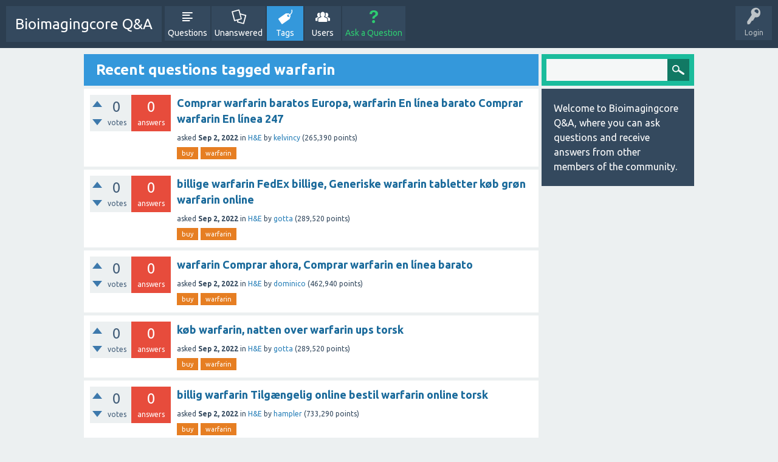

--- FILE ---
content_type: text/html; charset=utf-8
request_url: http://bioimagingcore.be/q2a/tag/warfarin?start=280
body_size: 5579
content:
<!DOCTYPE html>
<html>
	<!-- Powered by Question2Answer - http://www.question2answer.org/ -->
	<head>
		<meta charset="utf-8">
		<title>Recent questions tagged warfarin - Bioimagingcore Q&amp;A</title>
		<meta name="viewport" content="width=device-width, initial-scale=1">
		<link rel="stylesheet" href="../qa-theme/SnowFlat/qa-styles.css?1.7.1">
		<link rel="stylesheet" href="https://fonts.googleapis.com/css?family=Ubuntu:400,700,400italic,700italic">
		<style>
			.qa-nav-user { margin: 0 !important; }
			@media (max-width: 979px) {
			 body.qa-template-user.fixed, body[class*="qa-template-user-"].fixed { padding-top: 118px !important; }
			 body.qa-template-users.fixed { padding-top: 95px !important; }
			}
			@media (min-width: 980px) {
			 body.qa-template-users.fixed { padding-top: 105px !important;}
			}
		</style>
		<link rel="prev" href="../tag/warfarin?start=260" >
		<link rel="next" href="../tag/warfarin?start=300" >
		<link rel="search" type="application/opensearchdescription+xml" title="Bioimagingcore Q&amp;A" href="../opensearch.xml">
		<script>
		var qa_root = '..\/';
		var qa_request = 'tag\/warfarin';
		</script>
		<script src="../qa-content/jquery-1.11.3.min.js"></script>
		<script src="../qa-content/qa-page.js?1.7.1"></script>
		<script src="../qa-theme/SnowFlat/js/snow-core.js?1.7.1"></script>
	</head>
	<body
		class="qa-template-tag qa-body-js-off"
		>
		<script>
			var b=document.getElementsByTagName('body')[0];
			b.className=b.className.replace('qa-body-js-off', 'qa-body-js-on');
		</script>
		<div id="qam-topbar" class="clearfix">
			<div class="qam-main-nav-wrapper clearfix">
				<div class="sb-toggle-left qam-menu-toggle"><i class="icon-th-list"></i></div>
				<div class="qam-account-items-wrapper">
					<div id="qam-account-toggle" class="qam-logged-out">
						<i class="icon-key qam-auth-key"></i>
						<div class="qam-account-handle">Login</div>
					</div>
					<div class="qam-account-items clearfix">
						<form action="../login?to=tag%2Fwarfarin%3Fstart%3D280" method="post">
							<input type="text" name="emailhandle" dir="auto" placeholder="Email or Username">
							<input type="password" name="password" dir="auto" placeholder="Password">
							<div><input type="checkbox" name="remember" id="qam-rememberme" value="1">
							<label for="qam-rememberme">Remember</label></div>
							<input type="hidden" name="code" value="0-1768987132-a95a25ef4dbfe4ac8d4dd665ce817f3ed04e7736">
							<input type="submit" value="Login" class="qa-form-tall-button qa-form-tall-button-login" name="dologin">
						</form>
						<div class="qa-nav-user">
							<ul class="qa-nav-user-list">
								<li class="qa-nav-user-item qa-nav-user-register">
									<a href="../register?to=tag%2Fwarfarin%3Fstart%3D280" class="qa-nav-user-link">Register</a>
								</li>
							</ul>
							<div class="qa-nav-user-clear">
							</div>
						</div>
					</div> <!-- END qam-account-items -->
				</div> <!-- END qam-account-items-wrapper -->
				<div class="qa-logo">
					<a href="../" class="qa-logo-link">Bioimagingcore Q&amp;A</a>
				</div>
				<div class="qa-nav-main">
					<ul class="qa-nav-main-list">
						<li class="qa-nav-main-item qa-nav-main-questions">
							<a href="../questions" class="qa-nav-main-link">Questions</a>
						</li>
						<li class="qa-nav-main-item qa-nav-main-unanswered">
							<a href="../unanswered" class="qa-nav-main-link">Unanswered</a>
						</li>
						<li class="qa-nav-main-item qa-nav-main-tag">
							<a href="../tags" class="qa-nav-main-link qa-nav-main-selected">Tags</a>
						</li>
						<li class="qa-nav-main-item qa-nav-main-user">
							<a href="../users" class="qa-nav-main-link">Users</a>
						</li>
						<li class="qa-nav-main-item qa-nav-main-ask">
							<a href="../ask" class="qa-nav-main-link">Ask a Question</a>
						</li>
					</ul>
					<div class="qa-nav-main-clear">
					</div>
				</div>
			</div> <!-- END qam-main-nav-wrapper -->
		</div> <!-- END qam-topbar -->
		<div class="qam-ask-search-box"><div class="qam-ask-mobile"><a href="../ask" class="turquoise">Ask a Question</a></div><div class="qam-search-mobile turquoise" id="qam-search-mobile"></div></div>
		<div class="qam-search turquoise the-top" id="the-top-search">
			<div class="qa-search">
				<form method="get" action="../search">
					
					<input type="text" name="q" value="" class="qa-search-field">
					<input type="submit" value="Search" class="qa-search-button">
				</form>
			</div>
		</div>
		<div class="qa-body-wrapper">
			
			<div class="qa-main-wrapper">
				
				<div class="qa-main">
					<h1>
						
						
						Recent questions tagged warfarin
						
					</h1>
					<div class="qa-part-q-list">
						<form method="post" action="../tag/warfarin?start=280">
							<div class="qa-q-list">
								
								<div class="qa-q-list-item" id="q709996">
									<div class="qa-q-item-stats">
										<div class="qa-voting qa-voting-net" id="voting_709996">
											<div class="qa-vote-buttons qa-vote-buttons-net">
												<input title="Click to vote up" name="vote_709996_1_q709996" onclick="return qa_vote_click(this);" type="submit" value="+" class="qa-vote-first-button qa-vote-up-button"> 
												<input title="Click to vote down" name="vote_709996_-1_q709996" onclick="return qa_vote_click(this);" type="submit" value="&ndash;" class="qa-vote-second-button qa-vote-down-button"> 
											</div>
											<div class="qa-vote-count qa-vote-count-net">
												<span class="qa-netvote-count">
													<span class="qa-netvote-count-data">0</span><span class="qa-netvote-count-pad"> votes</span>
												</span>
											</div>
											<div class="qa-vote-clear">
											</div>
										</div>
										<span class="qa-a-count qa-a-count-zero">
											<span class="qa-a-count-data">0</span><span class="qa-a-count-pad"> answers</span>
										</span>
									</div>
									<div class="qa-q-item-main">
										<div class="qa-q-item-title">
											
											<a href="../709996/comprar-warfarin-baratos-warfarin-barato-comprar-warfarin">Comprar warfarin baratos Europa, warfarin En línea barato Comprar warfarin En línea 247</a>
										</div>
										<span class="qa-q-item-avatar-meta">
											<span class="qa-q-item-meta">
												<span class="qa-q-item-what">asked</span>
												<span class="qa-q-item-when">
													<span class="qa-q-item-when-data">Sep 2, 2022</span>
												</span>
												<span class="qa-q-item-where">
													<span class="qa-q-item-where-pad">in </span><span class="qa-q-item-where-data"><a href="../h%26e" class="qa-category-link">H&amp;E</a></span>
												</span>
												<span class="qa-q-item-who">
													<span class="qa-q-item-who-pad">by </span>
													<span class="qa-q-item-who-data"><a href="../user/kelvincy" class="qa-user-link">kelvincy</a></span>
													<span class="qa-q-item-who-points">
														<span class="qa-q-item-who-points-pad">(</span><span class="qa-q-item-who-points-data">265,390</span><span class="qa-q-item-who-points-pad"> points)</span>
													</span>
												</span>
											</span>
										</span>
										<div class="qa-q-item-tags">
											<ul class="qa-q-item-tag-list">
												<li class="qa-q-item-tag-item"><a href="../tag/buy" class="qa-tag-link">buy</a></li>
												<li class="qa-q-item-tag-item"><a href="../tag/warfarin" class="qa-tag-link">warfarin</a></li>
											</ul>
										</div>
									</div>
									<div class="qa-q-item-clear">
									</div>
								</div> <!-- END qa-q-list-item -->
								
								<div class="qa-q-list-item" id="q709896">
									<div class="qa-q-item-stats">
										<div class="qa-voting qa-voting-net" id="voting_709896">
											<div class="qa-vote-buttons qa-vote-buttons-net">
												<input title="Click to vote up" name="vote_709896_1_q709896" onclick="return qa_vote_click(this);" type="submit" value="+" class="qa-vote-first-button qa-vote-up-button"> 
												<input title="Click to vote down" name="vote_709896_-1_q709896" onclick="return qa_vote_click(this);" type="submit" value="&ndash;" class="qa-vote-second-button qa-vote-down-button"> 
											</div>
											<div class="qa-vote-count qa-vote-count-net">
												<span class="qa-netvote-count">
													<span class="qa-netvote-count-data">0</span><span class="qa-netvote-count-pad"> votes</span>
												</span>
											</div>
											<div class="qa-vote-clear">
											</div>
										</div>
										<span class="qa-a-count qa-a-count-zero">
											<span class="qa-a-count-data">0</span><span class="qa-a-count-pad"> answers</span>
										</span>
									</div>
									<div class="qa-q-item-main">
										<div class="qa-q-item-title">
											
											<a href="../709896/billige-warfarin-billige-generiske-warfarin-tabletter-warfarin">billige warfarin FedEx billige, Generiske warfarin tabletter køb grøn warfarin online</a>
										</div>
										<span class="qa-q-item-avatar-meta">
											<span class="qa-q-item-meta">
												<span class="qa-q-item-what">asked</span>
												<span class="qa-q-item-when">
													<span class="qa-q-item-when-data">Sep 2, 2022</span>
												</span>
												<span class="qa-q-item-where">
													<span class="qa-q-item-where-pad">in </span><span class="qa-q-item-where-data"><a href="../h%26e" class="qa-category-link">H&amp;E</a></span>
												</span>
												<span class="qa-q-item-who">
													<span class="qa-q-item-who-pad">by </span>
													<span class="qa-q-item-who-data"><a href="../user/gotta" class="qa-user-link">gotta</a></span>
													<span class="qa-q-item-who-points">
														<span class="qa-q-item-who-points-pad">(</span><span class="qa-q-item-who-points-data">289,520</span><span class="qa-q-item-who-points-pad"> points)</span>
													</span>
												</span>
											</span>
										</span>
										<div class="qa-q-item-tags">
											<ul class="qa-q-item-tag-list">
												<li class="qa-q-item-tag-item"><a href="../tag/buy" class="qa-tag-link">buy</a></li>
												<li class="qa-q-item-tag-item"><a href="../tag/warfarin" class="qa-tag-link">warfarin</a></li>
											</ul>
										</div>
									</div>
									<div class="qa-q-item-clear">
									</div>
								</div> <!-- END qa-q-list-item -->
								
								<div class="qa-q-list-item" id="q709870">
									<div class="qa-q-item-stats">
										<div class="qa-voting qa-voting-net" id="voting_709870">
											<div class="qa-vote-buttons qa-vote-buttons-net">
												<input title="Click to vote up" name="vote_709870_1_q709870" onclick="return qa_vote_click(this);" type="submit" value="+" class="qa-vote-first-button qa-vote-up-button"> 
												<input title="Click to vote down" name="vote_709870_-1_q709870" onclick="return qa_vote_click(this);" type="submit" value="&ndash;" class="qa-vote-second-button qa-vote-down-button"> 
											</div>
											<div class="qa-vote-count qa-vote-count-net">
												<span class="qa-netvote-count">
													<span class="qa-netvote-count-data">0</span><span class="qa-netvote-count-pad"> votes</span>
												</span>
											</div>
											<div class="qa-vote-clear">
											</div>
										</div>
										<span class="qa-a-count qa-a-count-zero">
											<span class="qa-a-count-data">0</span><span class="qa-a-count-pad"> answers</span>
										</span>
									</div>
									<div class="qa-q-item-main">
										<div class="qa-q-item-title">
											
											<a href="../709870/warfarin-comprar-ahora-comprar-warfarin-en-l%C3%ADnea-barato">warfarin Comprar ahora, Comprar warfarin en línea barato</a>
										</div>
										<span class="qa-q-item-avatar-meta">
											<span class="qa-q-item-meta">
												<span class="qa-q-item-what">asked</span>
												<span class="qa-q-item-when">
													<span class="qa-q-item-when-data">Sep 2, 2022</span>
												</span>
												<span class="qa-q-item-where">
													<span class="qa-q-item-where-pad">in </span><span class="qa-q-item-where-data"><a href="../h%26e" class="qa-category-link">H&amp;E</a></span>
												</span>
												<span class="qa-q-item-who">
													<span class="qa-q-item-who-pad">by </span>
													<span class="qa-q-item-who-data"><a href="../user/dominico" class="qa-user-link">dominico</a></span>
													<span class="qa-q-item-who-points">
														<span class="qa-q-item-who-points-pad">(</span><span class="qa-q-item-who-points-data">462,940</span><span class="qa-q-item-who-points-pad"> points)</span>
													</span>
												</span>
											</span>
										</span>
										<div class="qa-q-item-tags">
											<ul class="qa-q-item-tag-list">
												<li class="qa-q-item-tag-item"><a href="../tag/buy" class="qa-tag-link">buy</a></li>
												<li class="qa-q-item-tag-item"><a href="../tag/warfarin" class="qa-tag-link">warfarin</a></li>
											</ul>
										</div>
									</div>
									<div class="qa-q-item-clear">
									</div>
								</div> <!-- END qa-q-list-item -->
								
								<div class="qa-q-list-item" id="q709868">
									<div class="qa-q-item-stats">
										<div class="qa-voting qa-voting-net" id="voting_709868">
											<div class="qa-vote-buttons qa-vote-buttons-net">
												<input title="Click to vote up" name="vote_709868_1_q709868" onclick="return qa_vote_click(this);" type="submit" value="+" class="qa-vote-first-button qa-vote-up-button"> 
												<input title="Click to vote down" name="vote_709868_-1_q709868" onclick="return qa_vote_click(this);" type="submit" value="&ndash;" class="qa-vote-second-button qa-vote-down-button"> 
											</div>
											<div class="qa-vote-count qa-vote-count-net">
												<span class="qa-netvote-count">
													<span class="qa-netvote-count-data">0</span><span class="qa-netvote-count-pad"> votes</span>
												</span>
											</div>
											<div class="qa-vote-clear">
											</div>
										</div>
										<span class="qa-a-count qa-a-count-zero">
											<span class="qa-a-count-data">0</span><span class="qa-a-count-pad"> answers</span>
										</span>
									</div>
									<div class="qa-q-item-main">
										<div class="qa-q-item-title">
											
											<a href="../709868/k%C3%B8b-warfarin-natten-over-warfarin-ups-torsk">køb warfarin, natten over warfarin ups torsk</a>
										</div>
										<span class="qa-q-item-avatar-meta">
											<span class="qa-q-item-meta">
												<span class="qa-q-item-what">asked</span>
												<span class="qa-q-item-when">
													<span class="qa-q-item-when-data">Sep 2, 2022</span>
												</span>
												<span class="qa-q-item-where">
													<span class="qa-q-item-where-pad">in </span><span class="qa-q-item-where-data"><a href="../h%26e" class="qa-category-link">H&amp;E</a></span>
												</span>
												<span class="qa-q-item-who">
													<span class="qa-q-item-who-pad">by </span>
													<span class="qa-q-item-who-data"><a href="../user/gotta" class="qa-user-link">gotta</a></span>
													<span class="qa-q-item-who-points">
														<span class="qa-q-item-who-points-pad">(</span><span class="qa-q-item-who-points-data">289,520</span><span class="qa-q-item-who-points-pad"> points)</span>
													</span>
												</span>
											</span>
										</span>
										<div class="qa-q-item-tags">
											<ul class="qa-q-item-tag-list">
												<li class="qa-q-item-tag-item"><a href="../tag/buy" class="qa-tag-link">buy</a></li>
												<li class="qa-q-item-tag-item"><a href="../tag/warfarin" class="qa-tag-link">warfarin</a></li>
											</ul>
										</div>
									</div>
									<div class="qa-q-item-clear">
									</div>
								</div> <!-- END qa-q-list-item -->
								
								<div class="qa-q-list-item" id="q709849">
									<div class="qa-q-item-stats">
										<div class="qa-voting qa-voting-net" id="voting_709849">
											<div class="qa-vote-buttons qa-vote-buttons-net">
												<input title="Click to vote up" name="vote_709849_1_q709849" onclick="return qa_vote_click(this);" type="submit" value="+" class="qa-vote-first-button qa-vote-up-button"> 
												<input title="Click to vote down" name="vote_709849_-1_q709849" onclick="return qa_vote_click(this);" type="submit" value="&ndash;" class="qa-vote-second-button qa-vote-down-button"> 
											</div>
											<div class="qa-vote-count qa-vote-count-net">
												<span class="qa-netvote-count">
													<span class="qa-netvote-count-data">0</span><span class="qa-netvote-count-pad"> votes</span>
												</span>
											</div>
											<div class="qa-vote-clear">
											</div>
										</div>
										<span class="qa-a-count qa-a-count-zero">
											<span class="qa-a-count-data">0</span><span class="qa-a-count-pad"> answers</span>
										</span>
									</div>
									<div class="qa-q-item-main">
										<div class="qa-q-item-title">
											
											<a href="../709849/billig-warfarin-tilg%C3%A6ngelig-online-bestil-warfarin-online">billig warfarin Tilgængelig online bestil warfarin online torsk</a>
										</div>
										<span class="qa-q-item-avatar-meta">
											<span class="qa-q-item-meta">
												<span class="qa-q-item-what">asked</span>
												<span class="qa-q-item-when">
													<span class="qa-q-item-when-data">Sep 2, 2022</span>
												</span>
												<span class="qa-q-item-where">
													<span class="qa-q-item-where-pad">in </span><span class="qa-q-item-where-data"><a href="../h%26e" class="qa-category-link">H&amp;E</a></span>
												</span>
												<span class="qa-q-item-who">
													<span class="qa-q-item-who-pad">by </span>
													<span class="qa-q-item-who-data"><a href="../user/hampler" class="qa-user-link">hampler</a></span>
													<span class="qa-q-item-who-points">
														<span class="qa-q-item-who-points-pad">(</span><span class="qa-q-item-who-points-data">733,290</span><span class="qa-q-item-who-points-pad"> points)</span>
													</span>
												</span>
											</span>
										</span>
										<div class="qa-q-item-tags">
											<ul class="qa-q-item-tag-list">
												<li class="qa-q-item-tag-item"><a href="../tag/buy" class="qa-tag-link">buy</a></li>
												<li class="qa-q-item-tag-item"><a href="../tag/warfarin" class="qa-tag-link">warfarin</a></li>
											</ul>
										</div>
									</div>
									<div class="qa-q-item-clear">
									</div>
								</div> <!-- END qa-q-list-item -->
								
								<div class="qa-q-list-item" id="q709629">
									<div class="qa-q-item-stats">
										<div class="qa-voting qa-voting-net" id="voting_709629">
											<div class="qa-vote-buttons qa-vote-buttons-net">
												<input title="Click to vote up" name="vote_709629_1_q709629" onclick="return qa_vote_click(this);" type="submit" value="+" class="qa-vote-first-button qa-vote-up-button"> 
												<input title="Click to vote down" name="vote_709629_-1_q709629" onclick="return qa_vote_click(this);" type="submit" value="&ndash;" class="qa-vote-second-button qa-vote-down-button"> 
											</div>
											<div class="qa-vote-count qa-vote-count-net">
												<span class="qa-netvote-count">
													<span class="qa-netvote-count-data">0</span><span class="qa-netvote-count-pad"> votes</span>
												</span>
											</div>
											<div class="qa-vote-clear">
											</div>
										</div>
										<span class="qa-a-count qa-a-count-zero">
											<span class="qa-a-count-data">0</span><span class="qa-a-count-pad"> answers</span>
										</span>
									</div>
									<div class="qa-q-item-main">
										<div class="qa-q-item-title">
											
											<a href="../709629/goedkoop-warfarin-kopen-warfarin-warfarin-gevoed-goedkopen">Goedkoop warfarin  Kopen warfarin, warfarin gevoed ex goedKopen</a>
										</div>
										<span class="qa-q-item-avatar-meta">
											<span class="qa-q-item-meta">
												<span class="qa-q-item-what">asked</span>
												<span class="qa-q-item-when">
													<span class="qa-q-item-when-data">Sep 1, 2022</span>
												</span>
												<span class="qa-q-item-where">
													<span class="qa-q-item-where-pad">in </span><span class="qa-q-item-where-data"><a href="../h%26e" class="qa-category-link">H&amp;E</a></span>
												</span>
												<span class="qa-q-item-who">
													<span class="qa-q-item-who-pad">by </span>
													<span class="qa-q-item-who-data"><a href="../user/wenona" class="qa-user-link">wenona</a></span>
													<span class="qa-q-item-who-points">
														<span class="qa-q-item-who-points-pad">(</span><span class="qa-q-item-who-points-data">156,900</span><span class="qa-q-item-who-points-pad"> points)</span>
													</span>
												</span>
											</span>
										</span>
										<div class="qa-q-item-tags">
											<ul class="qa-q-item-tag-list">
												<li class="qa-q-item-tag-item"><a href="../tag/buy" class="qa-tag-link">buy</a></li>
												<li class="qa-q-item-tag-item"><a href="../tag/warfarin" class="qa-tag-link">warfarin</a></li>
											</ul>
										</div>
									</div>
									<div class="qa-q-item-clear">
									</div>
								</div> <!-- END qa-q-list-item -->
								
								<div class="qa-q-list-item" id="q709583">
									<div class="qa-q-item-stats">
										<div class="qa-voting qa-voting-net" id="voting_709583">
											<div class="qa-vote-buttons qa-vote-buttons-net">
												<input title="Click to vote up" name="vote_709583_1_q709583" onclick="return qa_vote_click(this);" type="submit" value="+" class="qa-vote-first-button qa-vote-up-button"> 
												<input title="Click to vote down" name="vote_709583_-1_q709583" onclick="return qa_vote_click(this);" type="submit" value="&ndash;" class="qa-vote-second-button qa-vote-down-button"> 
											</div>
											<div class="qa-vote-count qa-vote-count-net">
												<span class="qa-netvote-count">
													<span class="qa-netvote-count-data">0</span><span class="qa-netvote-count-pad"> votes</span>
												</span>
											</div>
											<div class="qa-vote-clear">
											</div>
										</div>
										<span class="qa-a-count qa-a-count-zero">
											<span class="qa-a-count-data">0</span><span class="qa-a-count-pad"> answers</span>
										</span>
									</div>
									<div class="qa-q-item-main">
										<div class="qa-q-item-title">
											
											<a href="../709583/como-comprar-coumadin-1-mg-gen%C3%A9rico-e-quanto-custa-brasil">Como Comprar Coumadin 1 Mg Genérico E Quanto Custa Brasil</a>
										</div>
										<span class="qa-q-item-avatar-meta">
											<span class="qa-q-item-meta">
												<span class="qa-q-item-what">asked</span>
												<span class="qa-q-item-when">
													<span class="qa-q-item-when-data">Sep 1, 2022</span>
												</span>
												<span class="qa-q-item-where">
													<span class="qa-q-item-where-pad">in </span><span class="qa-q-item-where-data"><a href="../electron-microscopy" class="qa-category-link">Electron Microscopy</a></span>
												</span>
												<span class="qa-q-item-who">
													<span class="qa-q-item-who-pad">by </span>
													<span class="qa-q-item-who-data"><a href="../user/sder677" class="qa-user-link">sder677</a></span>
													<span class="qa-q-item-who-points">
														<span class="qa-q-item-who-points-pad">(</span><span class="qa-q-item-who-points-data">3,116,120</span><span class="qa-q-item-who-points-pad"> points)</span>
													</span>
												</span>
											</span>
										</span>
										<div class="qa-q-item-tags">
											<ul class="qa-q-item-tag-list">
												<li class="qa-q-item-tag-item"><a href="../tag/warfarin" class="qa-tag-link">warfarin</a></li>
												<li class="qa-q-item-tag-item"><a href="../tag/coumadin" class="qa-tag-link">coumadin</a></li>
											</ul>
										</div>
									</div>
									<div class="qa-q-item-clear">
									</div>
								</div> <!-- END qa-q-list-item -->
								
								<div class="qa-q-list-item" id="q709323">
									<div class="qa-q-item-stats">
										<div class="qa-voting qa-voting-net" id="voting_709323">
											<div class="qa-vote-buttons qa-vote-buttons-net">
												<input title="Click to vote up" name="vote_709323_1_q709323" onclick="return qa_vote_click(this);" type="submit" value="+" class="qa-vote-first-button qa-vote-up-button"> 
												<input title="Click to vote down" name="vote_709323_-1_q709323" onclick="return qa_vote_click(this);" type="submit" value="&ndash;" class="qa-vote-second-button qa-vote-down-button"> 
											</div>
											<div class="qa-vote-count qa-vote-count-net">
												<span class="qa-netvote-count">
													<span class="qa-netvote-count-data">0</span><span class="qa-netvote-count-pad"> votes</span>
												</span>
											</div>
											<div class="qa-vote-clear">
											</div>
										</div>
										<span class="qa-a-count qa-a-count-zero">
											<span class="qa-a-count-data">0</span><span class="qa-a-count-pad"> answers</span>
										</span>
									</div>
									<div class="qa-q-item-main">
										<div class="qa-q-item-title">
											
											<a href="../709323/acheter-warfarin-ordonnance-ligne-acheter-warfarin-leurope">Acheter warfarin sans ordonnance en ligne, Acheter warfarin pas cher en ligne en L'Europe</a>
										</div>
										<span class="qa-q-item-avatar-meta">
											<span class="qa-q-item-meta">
												<span class="qa-q-item-what">asked</span>
												<span class="qa-q-item-when">
													<span class="qa-q-item-when-data">Sep 1, 2022</span>
												</span>
												<span class="qa-q-item-where">
													<span class="qa-q-item-where-pad">in </span><span class="qa-q-item-where-data"><a href="../h%26e" class="qa-category-link">H&amp;E</a></span>
												</span>
												<span class="qa-q-item-who">
													<span class="qa-q-item-who-pad">by </span>
													<span class="qa-q-item-who-data"><a href="../user/jhoncasey" class="qa-user-link">jhoncasey</a></span>
													<span class="qa-q-item-who-points">
														<span class="qa-q-item-who-points-pad">(</span><span class="qa-q-item-who-points-data">271,620</span><span class="qa-q-item-who-points-pad"> points)</span>
													</span>
												</span>
											</span>
										</span>
										<div class="qa-q-item-tags">
											<ul class="qa-q-item-tag-list">
												<li class="qa-q-item-tag-item"><a href="../tag/buy" class="qa-tag-link">buy</a></li>
												<li class="qa-q-item-tag-item"><a href="../tag/warfarin" class="qa-tag-link">warfarin</a></li>
											</ul>
										</div>
									</div>
									<div class="qa-q-item-clear">
									</div>
								</div> <!-- END qa-q-list-item -->
								
								<div class="qa-q-list-item" id="q709307">
									<div class="qa-q-item-stats">
										<div class="qa-voting qa-voting-net" id="voting_709307">
											<div class="qa-vote-buttons qa-vote-buttons-net">
												<input title="Click to vote up" name="vote_709307_1_q709307" onclick="return qa_vote_click(this);" type="submit" value="+" class="qa-vote-first-button qa-vote-up-button"> 
												<input title="Click to vote down" name="vote_709307_-1_q709307" onclick="return qa_vote_click(this);" type="submit" value="&ndash;" class="qa-vote-second-button qa-vote-down-button"> 
											</div>
											<div class="qa-vote-count qa-vote-count-net">
												<span class="qa-netvote-count">
													<span class="qa-netvote-count-data">0</span><span class="qa-netvote-count-pad"> votes</span>
												</span>
											</div>
											<div class="qa-vote-clear">
											</div>
										</div>
										<span class="qa-a-count qa-a-count-zero">
											<span class="qa-a-count-data">0</span><span class="qa-a-count-pad"> answers</span>
										</span>
									</div>
									<div class="qa-q-item-main">
										<div class="qa-q-item-title">
											
											<a href="../709307/warfarin-billiga-warfarin-best%C3%A4lla-warfarin-online-europa">warfarin Till salu, billiga warfarin Europa beställa warfarin online från Europa</a>
										</div>
										<span class="qa-q-item-avatar-meta">
											<span class="qa-q-item-meta">
												<span class="qa-q-item-what">asked</span>
												<span class="qa-q-item-when">
													<span class="qa-q-item-when-data">Sep 1, 2022</span>
												</span>
												<span class="qa-q-item-where">
													<span class="qa-q-item-where-pad">in </span><span class="qa-q-item-where-data"><a href="../h%26e" class="qa-category-link">H&amp;E</a></span>
												</span>
												<span class="qa-q-item-who">
													<span class="qa-q-item-who-pad">by </span>
													<span class="qa-q-item-who-data"><a href="../user/boskar" class="qa-user-link">boskar</a></span>
													<span class="qa-q-item-who-points">
														<span class="qa-q-item-who-points-pad">(</span><span class="qa-q-item-who-points-data">195,180</span><span class="qa-q-item-who-points-pad"> points)</span>
													</span>
												</span>
											</span>
										</span>
										<div class="qa-q-item-tags">
											<ul class="qa-q-item-tag-list">
												<li class="qa-q-item-tag-item"><a href="../tag/buy" class="qa-tag-link">buy</a></li>
												<li class="qa-q-item-tag-item"><a href="../tag/warfarin" class="qa-tag-link">warfarin</a></li>
											</ul>
										</div>
									</div>
									<div class="qa-q-item-clear">
									</div>
								</div> <!-- END qa-q-list-item -->
								
								<div class="qa-q-list-item" id="q709302">
									<div class="qa-q-item-stats">
										<div class="qa-voting qa-voting-net" id="voting_709302">
											<div class="qa-vote-buttons qa-vote-buttons-net">
												<input title="Click to vote up" name="vote_709302_1_q709302" onclick="return qa_vote_click(this);" type="submit" value="+" class="qa-vote-first-button qa-vote-up-button"> 
												<input title="Click to vote down" name="vote_709302_-1_q709302" onclick="return qa_vote_click(this);" type="submit" value="&ndash;" class="qa-vote-second-button qa-vote-down-button"> 
											</div>
											<div class="qa-vote-count qa-vote-count-net">
												<span class="qa-netvote-count">
													<span class="qa-netvote-count-data">0</span><span class="qa-netvote-count-pad"> votes</span>
												</span>
											</div>
											<div class="qa-vote-clear">
											</div>
										</div>
										<span class="qa-a-count qa-a-count-zero">
											<span class="qa-a-count-data">0</span><span class="qa-a-count-pad"> answers</span>
										</span>
									</div>
									<div class="qa-q-item-main">
										<div class="qa-q-item-title">
											
											<a href="../709302/k%C3%B6pa-warfarin-paypal-k%C3%B6pa-warfarin-billiga-warfarin-till-salu">Köpa warfarin paypal, var kan jag köpa warfarin? billiga warfarin till salu</a>
										</div>
										<span class="qa-q-item-avatar-meta">
											<span class="qa-q-item-meta">
												<span class="qa-q-item-what">asked</span>
												<span class="qa-q-item-when">
													<span class="qa-q-item-when-data">Sep 1, 2022</span>
												</span>
												<span class="qa-q-item-where">
													<span class="qa-q-item-where-pad">in </span><span class="qa-q-item-where-data"><a href="../h%26e" class="qa-category-link">H&amp;E</a></span>
												</span>
												<span class="qa-q-item-who">
													<span class="qa-q-item-who-pad">by </span>
													<span class="qa-q-item-who-data"><a href="../user/hampler" class="qa-user-link">hampler</a></span>
													<span class="qa-q-item-who-points">
														<span class="qa-q-item-who-points-pad">(</span><span class="qa-q-item-who-points-data">733,290</span><span class="qa-q-item-who-points-pad"> points)</span>
													</span>
												</span>
											</span>
										</span>
										<div class="qa-q-item-tags">
											<ul class="qa-q-item-tag-list">
												<li class="qa-q-item-tag-item"><a href="../tag/buy" class="qa-tag-link">buy</a></li>
												<li class="qa-q-item-tag-item"><a href="../tag/warfarin" class="qa-tag-link">warfarin</a></li>
											</ul>
										</div>
									</div>
									<div class="qa-q-item-clear">
									</div>
								</div> <!-- END qa-q-list-item -->
								
								<div class="qa-q-list-item" id="q709126">
									<div class="qa-q-item-stats">
										<div class="qa-voting qa-voting-net" id="voting_709126">
											<div class="qa-vote-buttons qa-vote-buttons-net">
												<input title="Click to vote up" name="vote_709126_1_q709126" onclick="return qa_vote_click(this);" type="submit" value="+" class="qa-vote-first-button qa-vote-up-button"> 
												<input title="Click to vote down" name="vote_709126_-1_q709126" onclick="return qa_vote_click(this);" type="submit" value="&ndash;" class="qa-vote-second-button qa-vote-down-button"> 
											</div>
											<div class="qa-vote-count qa-vote-count-net">
												<span class="qa-netvote-count">
													<span class="qa-netvote-count-data">0</span><span class="qa-netvote-count-pad"> votes</span>
												</span>
											</div>
											<div class="qa-vote-clear">
											</div>
										</div>
										<span class="qa-a-count qa-a-count-zero">
											<span class="qa-a-count-data">0</span><span class="qa-a-count-pad"> answers</span>
										</span>
									</div>
									<div class="qa-q-item-main">
										<div class="qa-q-item-title">
											
											<a href="../709126/farmacia-comprar-generico-coumadin-estados-warfarin-generico">Farmacia Online Donde Comprar Generico Coumadin Barato Estados Unidos. Warfarin Generico Barato</a>
										</div>
										<span class="qa-q-item-avatar-meta">
											<span class="qa-q-item-meta">
												<span class="qa-q-item-what">asked</span>
												<span class="qa-q-item-when">
													<span class="qa-q-item-when-data">Sep 1, 2022</span>
												</span>
												<span class="qa-q-item-where">
													<span class="qa-q-item-where-pad">in </span><span class="qa-q-item-where-data"><a href="../cell-tracking" class="qa-category-link">Cell Tracking</a></span>
												</span>
												<span class="qa-q-item-who">
													<span class="qa-q-item-who-pad">by </span>
													<span class="qa-q-item-who-data"><a href="../user/sdfgdf223" class="qa-user-link">sdfgdf223</a></span>
													<span class="qa-q-item-who-points">
														<span class="qa-q-item-who-points-pad">(</span><span class="qa-q-item-who-points-data">57,530</span><span class="qa-q-item-who-points-pad"> points)</span>
													</span>
												</span>
											</span>
										</span>
										<div class="qa-q-item-tags">
											<ul class="qa-q-item-tag-list">
												<li class="qa-q-item-tag-item"><a href="../tag/warfarin" class="qa-tag-link">warfarin</a></li>
												<li class="qa-q-item-tag-item"><a href="../tag/coumadin" class="qa-tag-link">coumadin</a></li>
											</ul>
										</div>
									</div>
									<div class="qa-q-item-clear">
									</div>
								</div> <!-- END qa-q-list-item -->
								
								<div class="qa-q-list-item" id="q708903">
									<div class="qa-q-item-stats">
										<div class="qa-voting qa-voting-net" id="voting_708903">
											<div class="qa-vote-buttons qa-vote-buttons-net">
												<input title="Click to vote up" name="vote_708903_1_q708903" onclick="return qa_vote_click(this);" type="submit" value="+" class="qa-vote-first-button qa-vote-up-button"> 
												<input title="Click to vote down" name="vote_708903_-1_q708903" onclick="return qa_vote_click(this);" type="submit" value="&ndash;" class="qa-vote-second-button qa-vote-down-button"> 
											</div>
											<div class="qa-vote-count qa-vote-count-net">
												<span class="qa-netvote-count">
													<span class="qa-netvote-count-data">0</span><span class="qa-netvote-count-pad"> votes</span>
												</span>
											</div>
											<div class="qa-vote-clear">
											</div>
										</div>
										<span class="qa-a-count qa-a-count-zero">
											<span class="qa-a-count-data">0</span><span class="qa-a-count-pad"> answers</span>
										</span>
									</div>
									<div class="qa-q-item-main">
										<div class="qa-q-item-title">
											
											<a href="../708903/comprar-warfarin-calidad-garantizada-ordenar-warfarin-nocturno">Comprar warfarin de alta calidad garantizada, ordenar warfarin envío nocturno</a>
										</div>
										<span class="qa-q-item-avatar-meta">
											<span class="qa-q-item-meta">
												<span class="qa-q-item-what">asked</span>
												<span class="qa-q-item-when">
													<span class="qa-q-item-when-data">Sep 1, 2022</span>
												</span>
												<span class="qa-q-item-where">
													<span class="qa-q-item-where-pad">in </span><span class="qa-q-item-where-data"><a href="../h%26e" class="qa-category-link">H&amp;E</a></span>
												</span>
												<span class="qa-q-item-who">
													<span class="qa-q-item-who-pad">by </span>
													<span class="qa-q-item-who-data"><a href="../user/kelvincy" class="qa-user-link">kelvincy</a></span>
													<span class="qa-q-item-who-points">
														<span class="qa-q-item-who-points-pad">(</span><span class="qa-q-item-who-points-data">265,390</span><span class="qa-q-item-who-points-pad"> points)</span>
													</span>
												</span>
											</span>
										</span>
										<div class="qa-q-item-tags">
											<ul class="qa-q-item-tag-list">
												<li class="qa-q-item-tag-item"><a href="../tag/buy" class="qa-tag-link">buy</a></li>
												<li class="qa-q-item-tag-item"><a href="../tag/warfarin" class="qa-tag-link">warfarin</a></li>
											</ul>
										</div>
									</div>
									<div class="qa-q-item-clear">
									</div>
								</div> <!-- END qa-q-list-item -->
								
								<div class="qa-q-list-item" id="q708872">
									<div class="qa-q-item-stats">
										<div class="qa-voting qa-voting-net" id="voting_708872">
											<div class="qa-vote-buttons qa-vote-buttons-net">
												<input title="Click to vote up" name="vote_708872_1_q708872" onclick="return qa_vote_click(this);" type="submit" value="+" class="qa-vote-first-button qa-vote-up-button"> 
												<input title="Click to vote down" name="vote_708872_-1_q708872" onclick="return qa_vote_click(this);" type="submit" value="&ndash;" class="qa-vote-second-button qa-vote-down-button"> 
											</div>
											<div class="qa-vote-count qa-vote-count-net">
												<span class="qa-netvote-count">
													<span class="qa-netvote-count-data">0</span><span class="qa-netvote-count-pad"> votes</span>
												</span>
											</div>
											<div class="qa-vote-clear">
											</div>
										</div>
										<span class="qa-a-count qa-a-count-zero">
											<span class="qa-a-count-data">0</span><span class="qa-a-count-pad"> answers</span>
										</span>
									</div>
									<div class="qa-q-item-main">
										<div class="qa-q-item-title">
											
											<a href="../708872/warfarin-5mg-warfarin-online-safe-order-warfarin-overnight">Buy warfarin 5mg, warfarin Online Safe Order warfarin overnight</a>
										</div>
										<span class="qa-q-item-avatar-meta">
											<span class="qa-q-item-meta">
												<span class="qa-q-item-what">asked</span>
												<span class="qa-q-item-when">
													<span class="qa-q-item-when-data">Sep 1, 2022</span>
												</span>
												<span class="qa-q-item-where">
													<span class="qa-q-item-where-pad">in </span><span class="qa-q-item-where-data"><a href="../h%26e" class="qa-category-link">H&amp;E</a></span>
												</span>
												<span class="qa-q-item-who">
													<span class="qa-q-item-who-pad">by </span>
													<span class="qa-q-item-who-data"><a href="../user/gotta" class="qa-user-link">gotta</a></span>
													<span class="qa-q-item-who-points">
														<span class="qa-q-item-who-points-pad">(</span><span class="qa-q-item-who-points-data">289,520</span><span class="qa-q-item-who-points-pad"> points)</span>
													</span>
												</span>
											</span>
										</span>
										<div class="qa-q-item-tags">
											<ul class="qa-q-item-tag-list">
												<li class="qa-q-item-tag-item"><a href="../tag/buy" class="qa-tag-link">buy</a></li>
												<li class="qa-q-item-tag-item"><a href="../tag/warfarin" class="qa-tag-link">warfarin</a></li>
											</ul>
										</div>
									</div>
									<div class="qa-q-item-clear">
									</div>
								</div> <!-- END qa-q-list-item -->
								
								<div class="qa-q-list-item" id="q708734">
									<div class="qa-q-item-stats">
										<div class="qa-voting qa-voting-net" id="voting_708734">
											<div class="qa-vote-buttons qa-vote-buttons-net">
												<input title="Click to vote up" name="vote_708734_1_q708734" onclick="return qa_vote_click(this);" type="submit" value="+" class="qa-vote-first-button qa-vote-up-button"> 
												<input title="Click to vote down" name="vote_708734_-1_q708734" onclick="return qa_vote_click(this);" type="submit" value="&ndash;" class="qa-vote-second-button qa-vote-down-button"> 
											</div>
											<div class="qa-vote-count qa-vote-count-net">
												<span class="qa-netvote-count">
													<span class="qa-netvote-count-data">0</span><span class="qa-netvote-count-pad"> votes</span>
												</span>
											</div>
											<div class="qa-vote-clear">
											</div>
										</div>
										<span class="qa-a-count qa-a-count-zero">
											<span class="qa-a-count-data">0</span><span class="qa-a-count-pad"> answers</span>
										</span>
									</div>
									<div class="qa-q-item-main">
										<div class="qa-q-item-title">
											
											<a href="../708734/comprar-warfarin-baratos-en-europa-warfarin-en-l%C3%ADnea">Comprar warfarin baratos en Europa, warfarin en línea</a>
										</div>
										<span class="qa-q-item-avatar-meta">
											<span class="qa-q-item-meta">
												<span class="qa-q-item-what">asked</span>
												<span class="qa-q-item-when">
													<span class="qa-q-item-when-data">Sep 1, 2022</span>
												</span>
												<span class="qa-q-item-where">
													<span class="qa-q-item-where-pad">in </span><span class="qa-q-item-where-data"><a href="../h%26e" class="qa-category-link">H&amp;E</a></span>
												</span>
												<span class="qa-q-item-who">
													<span class="qa-q-item-who-pad">by </span>
													<span class="qa-q-item-who-data"><a href="../user/dominico" class="qa-user-link">dominico</a></span>
													<span class="qa-q-item-who-points">
														<span class="qa-q-item-who-points-pad">(</span><span class="qa-q-item-who-points-data">462,940</span><span class="qa-q-item-who-points-pad"> points)</span>
													</span>
												</span>
											</span>
										</span>
										<div class="qa-q-item-tags">
											<ul class="qa-q-item-tag-list">
												<li class="qa-q-item-tag-item"><a href="../tag/buy" class="qa-tag-link">buy</a></li>
												<li class="qa-q-item-tag-item"><a href="../tag/warfarin" class="qa-tag-link">warfarin</a></li>
											</ul>
										</div>
									</div>
									<div class="qa-q-item-clear">
									</div>
								</div> <!-- END qa-q-list-item -->
								
								<div class="qa-q-list-item" id="q708470">
									<div class="qa-q-item-stats">
										<div class="qa-voting qa-voting-net" id="voting_708470">
											<div class="qa-vote-buttons qa-vote-buttons-net">
												<input title="Click to vote up" name="vote_708470_1_q708470" onclick="return qa_vote_click(this);" type="submit" value="+" class="qa-vote-first-button qa-vote-up-button"> 
												<input title="Click to vote down" name="vote_708470_-1_q708470" onclick="return qa_vote_click(this);" type="submit" value="&ndash;" class="qa-vote-second-button qa-vote-down-button"> 
											</div>
											<div class="qa-vote-count qa-vote-count-net">
												<span class="qa-netvote-count">
													<span class="qa-netvote-count-data">0</span><span class="qa-netvote-count-pad"> votes</span>
												</span>
											</div>
											<div class="qa-vote-clear">
											</div>
										</div>
										<span class="qa-a-count qa-a-count-zero">
											<span class="qa-a-count-data">0</span><span class="qa-a-count-pad"> answers</span>
										</span>
									</div>
									<div class="qa-q-item-main">
										<div class="qa-q-item-title">
											
											<a href="../708470/warfarin-generisk-brand-k%C3%B8b-warfarin-online-billige-danmark">warfarin Generisk brand Køb warfarin online billige Danmark</a>
										</div>
										<span class="qa-q-item-avatar-meta">
											<span class="qa-q-item-meta">
												<span class="qa-q-item-what">asked</span>
												<span class="qa-q-item-when">
													<span class="qa-q-item-when-data">Aug 31, 2022</span>
												</span>
												<span class="qa-q-item-where">
													<span class="qa-q-item-where-pad">in </span><span class="qa-q-item-where-data"><a href="../h%26e" class="qa-category-link">H&amp;E</a></span>
												</span>
												<span class="qa-q-item-who">
													<span class="qa-q-item-who-pad">by </span>
													<span class="qa-q-item-who-data"><a href="../user/boskar" class="qa-user-link">boskar</a></span>
													<span class="qa-q-item-who-points">
														<span class="qa-q-item-who-points-pad">(</span><span class="qa-q-item-who-points-data">195,180</span><span class="qa-q-item-who-points-pad"> points)</span>
													</span>
												</span>
											</span>
										</span>
										<div class="qa-q-item-tags">
											<ul class="qa-q-item-tag-list">
												<li class="qa-q-item-tag-item"><a href="../tag/buy" class="qa-tag-link">buy</a></li>
												<li class="qa-q-item-tag-item"><a href="../tag/warfarin" class="qa-tag-link">warfarin</a></li>
											</ul>
										</div>
									</div>
									<div class="qa-q-item-clear">
									</div>
								</div> <!-- END qa-q-list-item -->
								
								<div class="qa-q-list-item" id="q707747">
									<div class="qa-q-item-stats">
										<div class="qa-voting qa-voting-net" id="voting_707747">
											<div class="qa-vote-buttons qa-vote-buttons-net">
												<input title="Click to vote up" name="vote_707747_1_q707747" onclick="return qa_vote_click(this);" type="submit" value="+" class="qa-vote-first-button qa-vote-up-button"> 
												<input title="Click to vote down" name="vote_707747_-1_q707747" onclick="return qa_vote_click(this);" type="submit" value="&ndash;" class="qa-vote-second-button qa-vote-down-button"> 
											</div>
											<div class="qa-vote-count qa-vote-count-net">
												<span class="qa-netvote-count">
													<span class="qa-netvote-count-data">0</span><span class="qa-netvote-count-pad"> votes</span>
												</span>
											</div>
											<div class="qa-vote-clear">
											</div>
										</div>
										<span class="qa-a-count qa-a-count-zero">
											<span class="qa-a-count-data">0</span><span class="qa-a-count-pad"> answers</span>
										</span>
									</div>
									<div class="qa-q-item-main">
										<div class="qa-q-item-title">
											
											<a href="../707747/comprar-warfarin-online-receta-comprar-warfarin-europa-barato">puedo comprar warfarin online sin receta, comprar warfarin en línea Europa barato</a>
										</div>
										<span class="qa-q-item-avatar-meta">
											<span class="qa-q-item-meta">
												<span class="qa-q-item-what">asked</span>
												<span class="qa-q-item-when">
													<span class="qa-q-item-when-data">Aug 31, 2022</span>
												</span>
												<span class="qa-q-item-where">
													<span class="qa-q-item-where-pad">in </span><span class="qa-q-item-where-data"><a href="../h%26e" class="qa-category-link">H&amp;E</a></span>
												</span>
												<span class="qa-q-item-who">
													<span class="qa-q-item-who-pad">by </span>
													<span class="qa-q-item-who-data"><a href="../user/dominico" class="qa-user-link">dominico</a></span>
													<span class="qa-q-item-who-points">
														<span class="qa-q-item-who-points-pad">(</span><span class="qa-q-item-who-points-data">462,940</span><span class="qa-q-item-who-points-pad"> points)</span>
													</span>
												</span>
											</span>
										</span>
										<div class="qa-q-item-tags">
											<ul class="qa-q-item-tag-list">
												<li class="qa-q-item-tag-item"><a href="../tag/buy" class="qa-tag-link">buy</a></li>
												<li class="qa-q-item-tag-item"><a href="../tag/warfarin" class="qa-tag-link">warfarin</a></li>
											</ul>
										</div>
									</div>
									<div class="qa-q-item-clear">
									</div>
								</div> <!-- END qa-q-list-item -->
								
								<div class="qa-q-list-item" id="q707682">
									<div class="qa-q-item-stats">
										<div class="qa-voting qa-voting-net" id="voting_707682">
											<div class="qa-vote-buttons qa-vote-buttons-net">
												<input title="Click to vote up" name="vote_707682_1_q707682" onclick="return qa_vote_click(this);" type="submit" value="+" class="qa-vote-first-button qa-vote-up-button"> 
												<input title="Click to vote down" name="vote_707682_-1_q707682" onclick="return qa_vote_click(this);" type="submit" value="&ndash;" class="qa-vote-second-button qa-vote-down-button"> 
											</div>
											<div class="qa-vote-count qa-vote-count-net">
												<span class="qa-netvote-count">
													<span class="qa-netvote-count-data">0</span><span class="qa-netvote-count-pad"> votes</span>
												</span>
											</div>
											<div class="qa-vote-clear">
											</div>
										</div>
										<span class="qa-a-count qa-a-count-zero">
											<span class="qa-a-count-data">0</span><span class="qa-a-count-pad"> answers</span>
										</span>
									</div>
									<div class="qa-q-item-main">
										<div class="qa-q-item-title">
											
											<a href="../707682/warfarin-baratos-disponibles-warfarin-en-l%C3%ADnea-de-europa">warfarin baratos disponibles warfarin en línea de Europa</a>
										</div>
										<span class="qa-q-item-avatar-meta">
											<span class="qa-q-item-meta">
												<span class="qa-q-item-what">asked</span>
												<span class="qa-q-item-when">
													<span class="qa-q-item-when-data">Aug 31, 2022</span>
												</span>
												<span class="qa-q-item-where">
													<span class="qa-q-item-where-pad">in </span><span class="qa-q-item-where-data"><a href="../h%26e" class="qa-category-link">H&amp;E</a></span>
												</span>
												<span class="qa-q-item-who">
													<span class="qa-q-item-who-pad">by </span>
													<span class="qa-q-item-who-data"><a href="../user/kelvincy" class="qa-user-link">kelvincy</a></span>
													<span class="qa-q-item-who-points">
														<span class="qa-q-item-who-points-pad">(</span><span class="qa-q-item-who-points-data">265,390</span><span class="qa-q-item-who-points-pad"> points)</span>
													</span>
												</span>
											</span>
										</span>
										<div class="qa-q-item-tags">
											<ul class="qa-q-item-tag-list">
												<li class="qa-q-item-tag-item"><a href="../tag/buy" class="qa-tag-link">buy</a></li>
												<li class="qa-q-item-tag-item"><a href="../tag/warfarin" class="qa-tag-link">warfarin</a></li>
											</ul>
										</div>
									</div>
									<div class="qa-q-item-clear">
									</div>
								</div> <!-- END qa-q-list-item -->
								
								<div class="qa-q-list-item" id="q707485">
									<div class="qa-q-item-stats">
										<div class="qa-voting qa-voting-net" id="voting_707485">
											<div class="qa-vote-buttons qa-vote-buttons-net">
												<input title="Click to vote up" name="vote_707485_1_q707485" onclick="return qa_vote_click(this);" type="submit" value="+" class="qa-vote-first-button qa-vote-up-button"> 
												<input title="Click to vote down" name="vote_707485_-1_q707485" onclick="return qa_vote_click(this);" type="submit" value="&ndash;" class="qa-vote-second-button qa-vote-down-button"> 
											</div>
											<div class="qa-vote-count qa-vote-count-net">
												<span class="qa-netvote-count">
													<span class="qa-netvote-count-data">0</span><span class="qa-netvote-count-pad"> votes</span>
												</span>
											</div>
											<div class="qa-vote-clear">
											</div>
										</div>
										<span class="qa-a-count qa-a-count-zero">
											<span class="qa-a-count-data">0</span><span class="qa-a-count-pad"> answers</span>
										</span>
									</div>
									<div class="qa-q-item-main">
										<div class="qa-q-item-title">
											
											<a href="../707485/kopen-warfarin-warfarin-s-nachts-gevoed-ex">Kopen warfarin, warfarin 's nachts gevoed ex</a>
										</div>
										<span class="qa-q-item-avatar-meta">
											<span class="qa-q-item-meta">
												<span class="qa-q-item-what">asked</span>
												<span class="qa-q-item-when">
													<span class="qa-q-item-when-data">Aug 31, 2022</span>
												</span>
												<span class="qa-q-item-where">
													<span class="qa-q-item-where-pad">in </span><span class="qa-q-item-where-data"><a href="../h%26e" class="qa-category-link">H&amp;E</a></span>
												</span>
												<span class="qa-q-item-who">
													<span class="qa-q-item-who-pad">by </span>
													<span class="qa-q-item-who-data"><a href="../user/amandas" class="qa-user-link">amandas</a></span>
													<span class="qa-q-item-who-points">
														<span class="qa-q-item-who-points-pad">(</span><span class="qa-q-item-who-points-data">240,860</span><span class="qa-q-item-who-points-pad"> points)</span>
													</span>
												</span>
											</span>
										</span>
										<div class="qa-q-item-tags">
											<ul class="qa-q-item-tag-list">
												<li class="qa-q-item-tag-item"><a href="../tag/buy" class="qa-tag-link">buy</a></li>
												<li class="qa-q-item-tag-item"><a href="../tag/warfarin" class="qa-tag-link">warfarin</a></li>
											</ul>
										</div>
									</div>
									<div class="qa-q-item-clear">
									</div>
								</div> <!-- END qa-q-list-item -->
								
								<div class="qa-q-list-item" id="q707451">
									<div class="qa-q-item-stats">
										<div class="qa-voting qa-voting-net" id="voting_707451">
											<div class="qa-vote-buttons qa-vote-buttons-net">
												<input title="Click to vote up" name="vote_707451_1_q707451" onclick="return qa_vote_click(this);" type="submit" value="+" class="qa-vote-first-button qa-vote-up-button"> 
												<input title="Click to vote down" name="vote_707451_-1_q707451" onclick="return qa_vote_click(this);" type="submit" value="&ndash;" class="qa-vote-second-button qa-vote-down-button"> 
											</div>
											<div class="qa-vote-count qa-vote-count-net">
												<span class="qa-netvote-count">
													<span class="qa-netvote-count-data">0</span><span class="qa-netvote-count-pad"> votes</span>
												</span>
											</div>
											<div class="qa-vote-clear">
											</div>
										</div>
										<span class="qa-a-count qa-a-count-zero">
											<span class="qa-a-count-data">0</span><span class="qa-a-count-pad"> answers</span>
										</span>
									</div>
									<div class="qa-q-item-main">
										<div class="qa-q-item-title">
											
											<a href="../707451/warfarin-goedgekeurd-gezondheidsproduct-goedkope-warfarin">Waar warfarin kopen FDA goedgekeurd gezondheidsproduct, goedkope warfarin uit Europa</a>
										</div>
										<span class="qa-q-item-avatar-meta">
											<span class="qa-q-item-meta">
												<span class="qa-q-item-what">asked</span>
												<span class="qa-q-item-when">
													<span class="qa-q-item-when-data">Aug 31, 2022</span>
												</span>
												<span class="qa-q-item-where">
													<span class="qa-q-item-where-pad">in </span><span class="qa-q-item-where-data"><a href="../h%26e" class="qa-category-link">H&amp;E</a></span>
												</span>
												<span class="qa-q-item-who">
													<span class="qa-q-item-who-pad">by </span>
													<span class="qa-q-item-who-data"><a href="../user/wenona" class="qa-user-link">wenona</a></span>
													<span class="qa-q-item-who-points">
														<span class="qa-q-item-who-points-pad">(</span><span class="qa-q-item-who-points-data">156,900</span><span class="qa-q-item-who-points-pad"> points)</span>
													</span>
												</span>
											</span>
										</span>
										<div class="qa-q-item-tags">
											<ul class="qa-q-item-tag-list">
												<li class="qa-q-item-tag-item"><a href="../tag/buy" class="qa-tag-link">buy</a></li>
												<li class="qa-q-item-tag-item"><a href="../tag/warfarin" class="qa-tag-link">warfarin</a></li>
											</ul>
										</div>
									</div>
									<div class="qa-q-item-clear">
									</div>
								</div> <!-- END qa-q-list-item -->
								
								<div class="qa-q-list-item" id="q707174">
									<div class="qa-q-item-stats">
										<div class="qa-voting qa-voting-net" id="voting_707174">
											<div class="qa-vote-buttons qa-vote-buttons-net">
												<input title="Click to vote up" name="vote_707174_1_q707174" onclick="return qa_vote_click(this);" type="submit" value="+" class="qa-vote-first-button qa-vote-up-button"> 
												<input title="Click to vote down" name="vote_707174_-1_q707174" onclick="return qa_vote_click(this);" type="submit" value="&ndash;" class="qa-vote-second-button qa-vote-down-button"> 
											</div>
											<div class="qa-vote-count qa-vote-count-net">
												<span class="qa-netvote-count">
													<span class="qa-netvote-count-data">0</span><span class="qa-netvote-count-pad"> votes</span>
												</span>
											</div>
											<div class="qa-vote-clear">
											</div>
										</div>
										<span class="qa-a-count qa-a-count-zero">
											<span class="qa-a-count-data">0</span><span class="qa-a-count-pad"> answers</span>
										</span>
									</div>
									<div class="qa-q-item-main">
										<div class="qa-q-item-title">
											
											<a href="../707174/achat-warfarin-mg-acheter-g%C3%A9n%C3%A9rique-warfarin-citrate-b%C3%A2le">Achat warfarin 5 mg Acheter Générique warfarin Citrate Bâle</a>
										</div>
										<span class="qa-q-item-avatar-meta">
											<span class="qa-q-item-meta">
												<span class="qa-q-item-what">asked</span>
												<span class="qa-q-item-when">
													<span class="qa-q-item-when-data">Aug 30, 2022</span>
												</span>
												<span class="qa-q-item-where">
													<span class="qa-q-item-where-pad">in </span><span class="qa-q-item-where-data"><a href="../h%26e" class="qa-category-link">H&amp;E</a></span>
												</span>
												<span class="qa-q-item-who">
													<span class="qa-q-item-who-pad">by </span>
													<span class="qa-q-item-who-data"><a href="../user/jhoncasey" class="qa-user-link">jhoncasey</a></span>
													<span class="qa-q-item-who-points">
														<span class="qa-q-item-who-points-pad">(</span><span class="qa-q-item-who-points-data">271,620</span><span class="qa-q-item-who-points-pad"> points)</span>
													</span>
												</span>
											</span>
										</span>
										<div class="qa-q-item-tags">
											<ul class="qa-q-item-tag-list">
												<li class="qa-q-item-tag-item"><a href="../tag/buy" class="qa-tag-link">buy</a></li>
												<li class="qa-q-item-tag-item"><a href="../tag/warfarin" class="qa-tag-link">warfarin</a></li>
											</ul>
										</div>
									</div>
									<div class="qa-q-item-clear">
									</div>
								</div> <!-- END qa-q-list-item -->
								
							</div> <!-- END qa-q-list -->
							
							<div class="qa-q-list-form">
								<input type="hidden" name="code" value="0-1768987132-3b3a80a9d66f6469922374f4ea1e109597ac6ab6">
							</div>
						</form>
					</div>
					<div class="qa-page-links">
						<span class="qa-page-links-label">Page:</span>
						<ul class="qa-page-links-list">
							<li class="qa-page-links-item">
								<a href="../tag/warfarin?start=260" class="qa-page-prev">&laquo; prev</a>
							</li>
							<li class="qa-page-links-item">
								<a href="../tag/warfarin?start=0" class="qa-page-link">1</a>
							</li>
							<li class="qa-page-links-item">
								<span class="qa-page-ellipsis">...</span>
							</li>
							<li class="qa-page-links-item">
								<a href="../tag/warfarin?start=220" class="qa-page-link">12</a>
							</li>
							<li class="qa-page-links-item">
								<a href="../tag/warfarin?start=240" class="qa-page-link">13</a>
							</li>
							<li class="qa-page-links-item">
								<a href="../tag/warfarin?start=260" class="qa-page-link">14</a>
							</li>
							<li class="qa-page-links-item">
								<span class="qa-page-selected">15</span>
							</li>
							<li class="qa-page-links-item">
								<a href="../tag/warfarin?start=300" class="qa-page-link">16</a>
							</li>
							<li class="qa-page-links-item">
								<a href="../tag/warfarin?start=320" class="qa-page-link">17</a>
							</li>
							<li class="qa-page-links-item">
								<a href="../tag/warfarin?start=340" class="qa-page-link">18</a>
							</li>
							<li class="qa-page-links-item">
								<span class="qa-page-ellipsis">...</span>
							</li>
							<li class="qa-page-links-item">
								<a href="../tag/warfarin?start=2080" class="qa-page-link">105</a>
							</li>
							<li class="qa-page-links-item">
								<a href="../tag/warfarin?start=300" class="qa-page-next">next &raquo;</a>
							</li>
						</ul>
						<div class="qa-page-links-clear">
						</div>
					</div>
				</div> <!-- END qa-main -->
				
				<div id="qam-sidepanel-toggle"><i class="icon-left-open-big"></i></div>
				<div class="qa-sidepanel" id="qam-sidepanel-mobile">
					<div class="qam-search turquoise ">
						<div class="qa-search">
							<form method="get" action="../search">
								
								<input type="text" name="q" value="" class="qa-search-field">
								<input type="submit" value="Search" class="qa-search-button">
							</form>
						</div>
					</div>
					<div class="qa-sidebar wet-asphalt">
						Welcome to Bioimagingcore Q&amp;A, where you can ask questions and receive answers from other members of the community.
					</div>
					
				</div>
				
			</div> <!-- END main-wrapper -->
		</div> <!-- END body-wrapper -->
		<div class="qam-footer-box">
			<div class="qam-footer-row">
			</div> <!-- END qam-footer-row -->
			<div class="qa-footer">
				<div class="qa-nav-footer">
					<ul class="qa-nav-footer-list">
						<li class="qa-nav-footer-item qa-nav-footer-feedback">
							<a href="../feedback" class="qa-nav-footer-link">Send feedback</a>
						</li>
					</ul>
					<div class="qa-nav-footer-clear">
					</div>
				</div>
				<div class="qa-attribution">
					Snow Theme by <a href="http://www.q2amarket.com">Q2A Market</a>
				</div>
				<div class="qa-attribution">
					Powered by <a href="http://www.question2answer.org/">Question2Answer</a>
				</div>
				<div class="qa-footer-clear">
				</div>
			</div> <!-- END qa-footer -->
			
		</div> <!-- END qam-footer-box -->
		<div style="position:absolute; left:-9999px; top:-9999px;">
			<span id="qa-waiting-template" class="qa-waiting">...</span>
		</div>
	<script defer src="https://static.cloudflareinsights.com/beacon.min.js/vcd15cbe7772f49c399c6a5babf22c1241717689176015" integrity="sha512-ZpsOmlRQV6y907TI0dKBHq9Md29nnaEIPlkf84rnaERnq6zvWvPUqr2ft8M1aS28oN72PdrCzSjY4U6VaAw1EQ==" data-cf-beacon='{"version":"2024.11.0","token":"ea7619428a7049f7b3fef9c6a180fb13","r":1,"server_timing":{"name":{"cfCacheStatus":true,"cfEdge":true,"cfExtPri":true,"cfL4":true,"cfOrigin":true,"cfSpeedBrain":true},"location_startswith":null}}' crossorigin="anonymous"></script>
</body>
	<!-- Powered by Question2Answer - http://www.question2answer.org/ -->
</html>
